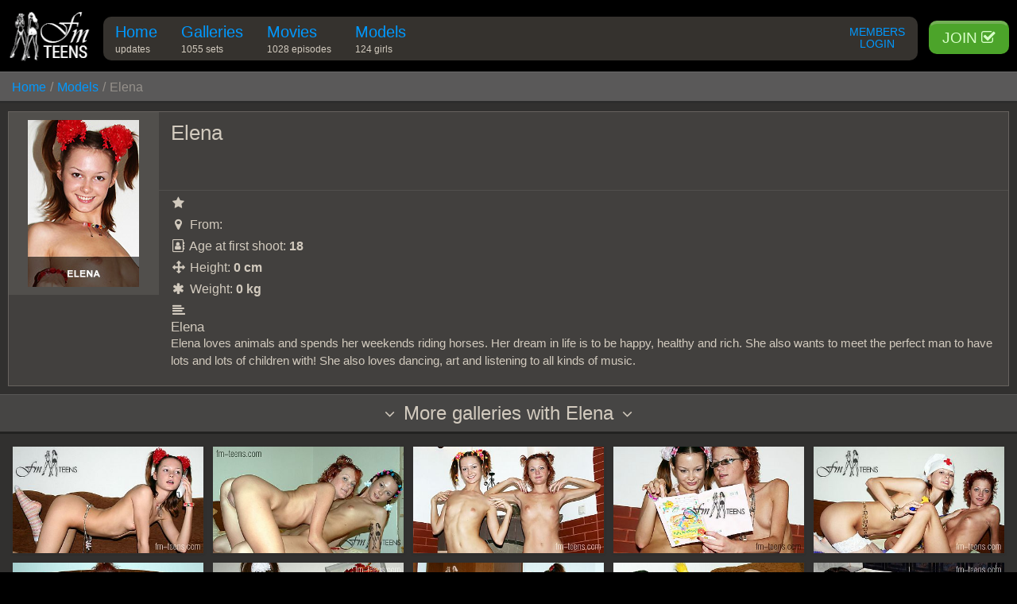

--- FILE ---
content_type: text/html; charset=UTF-8
request_url: https://fm-teens.com/elena-model-15.html
body_size: 2627
content:
<!DOCTYPE html><html lang="en-US"><head><meta charset="UTF-8"><title>Elena's profile - FM-Teens.com</title><meta name="description" content="Erotic photos and videos with sexy Elena."><meta name="keywords" content="teen Elena, nude Elena, erotic nudes,soft porn,blondes,brunettes,redheads,FM-Teens"><meta name="viewport" content="width=device-width,minimum-scale=1"><meta name="RATING" content="RTA-5042-1996-1400-1577-RTA" /><link rel="stylesheet" type="text/css" href="/front/res/reset.css"><link rel="stylesheet" type="text/css" href="/front/res/style.css"><link rel="stylesheet" type="text/css" href="/front/res/fa.min.css">
<!-- Google Tag Manager -->
<script>(function(w,d,s,l,i){w[l]=w[l]||[];w[l].push({'gtm.start':
new Date().getTime(),event:'gtm.js'});var f=d.getElementsByTagName(s)[0],
j=d.createElement(s),dl=l!='dataLayer'?'&l='+l:'';j.async=true;j.src=
'https://www.googletagmanager.com/gtm.js?id='+i+dl;f.parentNode.insertBefore(j,f);
})(window,document,'script','dataLayer','GTM-NQC7DS');</script>
<!-- End Google Tag Manager -->
</head><body>
<!-- Google Tag Manager (noscript) -->
<noscript><iframe src="https://www.googletagmanager.com/ns.html?id=GTM-NQC7DS"
height="0" width="0" style="display:none;visibility:hidden"></iframe></noscript>
<!-- End Google Tag Manager (noscript) -->
<header><div class="inner">
<div class="logo"><a class="home" href="/"><img src="/front/res/fmteens2.png" alt="fmteens" height="70"></a></div><div class="joinlink">
<a href="/join.html" class="headerjoin">Join <i class="fa fa-check-square-o"></i></a><a href="/members/" class="login">Members Login</a></div>
<nav><a href="." class="nav-index">Home <span>updates</span></a><a href="./photos.html" class="nav-photos">Galleries <span>1055 sets</span></a><a href="./videos.html" class="nav-videos">Movies <span>1028 episodes</span></a><a href="./models.html" class="nav-models">Models <span>124 girls</span></a></nav></div></header>
<main role="main"><div class="data"><ol class="breadcrumb"><li><a href="./">Home</a></li><li><a href="./models.html">Models</a></li><li>Elena</li></ol><article class="view view_thumb"><div class="header"><h1>Elena</h1></div><div class="cover"><a href="/join.html"><img src="/pub/model/0015/cover.jpg" alt="Elena"></a></div><div class="info"><ul class="features"><li><i class="fa fa-fw fa-star"></i> <b></b></li><li><i class="fa fa-fw fa-map-marker"></i> From: <b></b></li><li><i class="fa fa-fw fa-address-book-o"></i> Age at first shoot: <b>18</b></li><li><i class="fa fa-fw fa-arrows"></i> Height: <b>0 cm</b></li><li><i class="fa fa-fw fa-asterisk"></i> Weight: <b>0 kg</b></li><li><i class="fa fa-fw fa-align-left"></i> <h3>Elena</h3>

<p>Elena loves animals and spends her weekends riding horses. Her dream in life is to be happy, healthy and rich. She also wants to meet the perfect man to have lots and lots of children with! She also loves dancing, art and listening to all kinds of music.</p></li></ul></div><span class="clear"></span></article><div class="page-title"><h1><i class="fa fa-angle-down"></i>&nbsp;More galleries with Elena&nbsp;<i class="fa fa-angle-down"></i></h1></div><div class="grid"><div class="item"><a href="/elena-fm-07-02-photo-280.html" class="cover"><img src="/pub/content/0280/medium.jpg" alt="fm-07-02"></a></div><div class="item"><a href="/elena-nataliya-fm-07-03-photo-282.html" class="cover"><img src="/pub/content/0282/medium.jpg" alt="fm-07-03"></a></div><div class="item"><a href="/elena-nataliya-fm-07-04-photo-284.html" class="cover"><img src="/pub/content/0284/medium.jpg" alt="fm-07-04"></a></div><div class="item"><a href="/elena-nataliya-fm-07-05-photo-286.html" class="cover"><img src="/pub/content/0286/medium.jpg" alt="fm-07-05"></a></div><div class="item"><a href="/elena-nataliya-fm-07-06-photo-288.html" class="cover"><img src="/pub/content/0288/medium.jpg" alt="fm-07-06"></a></div><div class="item"><a href="/elena-nataliya-fm-07-07-photo-290.html" class="cover"><img src="/pub/content/0290/medium.jpg" alt="fm-07-07"></a></div><div class="item"><a href="/elena-fm-07-08-photo-292.html" class="cover"><img src="/pub/content/0292/medium.jpg" alt="fm-07-08"></a></div><div class="item"><a href="/elena-fm-07-09-photo-294.html" class="cover"><img src="/pub/content/0294/medium.jpg" alt="fm-07-09"></a></div><div class="item"><a href="/elena-fm-07-10-photo-296.html" class="cover"><img src="/pub/content/0296/medium.jpg" alt="fm-07-10"></a></div><div class="item"><a href="/elena-fm-07-11-photo-298.html" class="cover"><img src="/pub/content/0298/medium.jpg" alt="fm-07-11"></a></div><div class="item"><a href="/elena-nastya-fm-07-14-photo-304.html" class="cover"><img src="/pub/content/0304/medium.jpg" alt="fm-07-14"></a></div><div class="item"><a href="/elena-nastya-fm-07-15-photo-306.html" class="cover"><img src="/pub/content/0306/medium.jpg" alt="fm-07-15"></a></div><div class="item"><a href="/elena-nastya-fm-07-16-photo-308.html" class="cover"><img src="/pub/content/0308/medium.jpg" alt="fm-07-16"></a></div><div class="item"><a href="/elena-nastya-fm-07-17-photo-310.html" class="cover"><img src="/pub/content/0310/medium.jpg" alt="fm-07-17"></a></div><div class="item"><a href="/elena-nastya-fm-07-18-photo-312.html" class="cover"><img src="/pub/content/0312/medium.jpg" alt="fm-07-18"></a></div><div class="item"><a href="/elena-nastya-fm-07-19-photo-314.html" class="cover"><img src="/pub/content/0314/medium.jpg" alt="fm-07-19"></a></div><div class="item"><a href="/elena-nastya-fm-07-20-photo-316.html" class="cover"><img src="/pub/content/0316/medium.jpg" alt="fm-07-20"></a></div><div class="item"><a href="/elena-fm-07-12-photo-300.html" class="cover"><img src="/pub/content/0300/medium.jpg" alt="fm-07-12"></a></div><div class="item"><a href="/elena-nastya-fm-07-13-photo-302.html" class="cover"><img src="/pub/content/0302/medium.jpg" alt="fm-07-13"></a></div><span class="clear"></span></div><div class="teaseline"><a href="/photos.html"><i class="fa fa-angle-left"></i>&nbsp;&nbsp;Return to galleries</a><a href="/join.html" class="join">Sign up today&nbsp;<i class="fa fa-check-square-o"></i></a></div><div class="page-title"><h1><i class="fa fa-angle-down"></i>&nbsp;More videos with Elena&nbsp;<i class="fa fa-angle-down"></i></h1></div><div class="grid grid2"><div class="item"><a href="/elena-fm-07-02-video-281.html" class="cover"><img src="/pub/content/0281/medium.jpg" alt="fm-07-02"></a></div><div class="item"><a href="/elena-nataliya-fm-07-04-video-285.html" class="cover"><img src="/pub/content/0285/medium.jpg" alt="fm-07-04"></a></div><div class="item"><a href="/elena-fm-07-09-video-295.html" class="cover"><img src="/pub/content/0295/medium.jpg" alt="fm-07-09"></a></div><div class="item"><a href="/elena-fm-07-10-video-297.html" class="cover"><img src="/pub/content/0297/medium.jpg" alt="fm-07-10"></a></div><div class="item"><a href="/elena-fm-07-12-video-301.html" class="cover"><img src="/pub/content/0301/medium.jpg" alt="fm-07-12"></a></div><div class="item"><a href="/elena-nataliya-fm-07-05-video-287.html" class="cover"><img src="/pub/content/0287/medium.jpg" alt="fm-07-05"></a></div><div class="item"><a href="/elena-nataliya-fm-07-03-video-283.html" class="cover"><img src="/pub/content/0283/medium.jpg" alt="fm-07-03"></a></div><div class="item"><a href="/elena-nataliya-fm-07-06-video-289.html" class="cover"><img src="/pub/content/0289/medium.jpg" alt="fm-07-06"></a></div><div class="item"><a href="/elena-nastya-fm-07-16-video-309.html" class="cover"><img src="/pub/content/0309/medium.jpg" alt="fm-07-16"></a></div><div class="item"><a href="/elena-nastya-fm-07-20-video-317.html" class="cover"><img src="/pub/content/0317/medium.jpg" alt="fm-07-20"></a></div><div class="item"><a href="/elena-nataliya-fm-07-07-video-291.html" class="cover"><img src="/pub/content/0291/medium.jpg" alt="fm-07-07"></a></div><div class="item"><a href="/elena-fm-07-08-video-293.html" class="cover"><img src="/pub/content/0293/medium.jpg" alt="fm-07-08"></a></div><div class="item"><a href="/elena-fm-07-11-video-299.html" class="cover"><img src="/pub/content/0299/medium.jpg" alt="fm-07-11"></a></div><div class="item"><a href="/elena-nastya-fm-07-13-video-303.html" class="cover"><img src="/pub/content/0303/medium.jpg" alt="fm-07-13"></a></div><div class="item"><a href="/elena-nastya-fm-07-14-video-305.html" class="cover"><img src="/pub/content/0305/medium.jpg" alt="fm-07-14"></a></div><div class="item"><a href="/elena-nastya-fm-07-15-video-307.html" class="cover"><img src="/pub/content/0307/medium.jpg" alt="fm-07-15"></a></div><div class="item"><a href="/elena-nastya-fm-07-17-video-311.html" class="cover"><img src="/pub/content/0311/medium.jpg" alt="fm-07-17"></a></div><div class="item"><a href="/elena-nastya-fm-07-18-video-313.html" class="cover"><img src="/pub/content/0313/medium.jpg" alt="fm-07-18"></a></div><div class="item"><a href="/elena-nastya-fm-07-19-video-315.html" class="cover"><img src="/pub/content/0315/medium.jpg" alt="fm-07-19"></a></div><span class="clear"></span></div><div class="teaseline"><a href="/videos.html"><i class="fa fa-angle-left"></i>&nbsp;&nbspReturn to videos</a><a href="/join.html" class="join">Sign up today&nbsp;<i class="fa fa-check-square-o"></i></a></div></div>
</main>
<footer>
<div class="data width-mid1"><br>

<div class="row">
<div class="col col4">
<strong>Pages</strong>
<a href="." class="nav-index">FM-Teens</a><br><a href="./photos.html" class="nav-photos">Photo galleries</a><br><a href="./videos.html" class="nav-videos">Video streams</a><br><a href="./models.html" class="nav-models">Models catalog</a><br></div>
<div class="col col4">
<a href="http://www.truebeautycash.com/" target="_blank">Webmasters</a><br>
&copy; FM-Teens.com, All rights reserved<br>
<img src="/front/res/rta.gif" alt="rta">
<img src="/front/res/asacp.gif" alt="asacp">
</div>
<!--div class="col col4">
<strong>Subscribe for news</strong>
<form action="" method="POST">
<input type="text" name="email" placeholder="email@gmail.com" />
<input type="submit" value="Subscribe" />
</form>
</div-->
<div class="col col4">
<strong>Account Support</strong>
<a href="/members/">Members login</a><br><a href="mailto:support@fm-teens.com" title="Customer Support">Customer Support</a><br><a href="https://support.ccbill.com/">CCBill.com support</a><br><a href="https://epoch.com">Epoch.com support</a><br><a href="/terms.html">Terms &amp; Conditions</a><br><a href="/privacy.html">Privacy</a><br></div>
<span class="clear"></span>
</div>
<a href="/2257.html">18 U.S.C. 2257 Exemption Statement</a><br>
All materials &copy; 2018 FM-Teens.com. All models photographed were at least 18 years old.
</div>

<script type="text/javascript" src="/front/res/script.js"></script></footer>

</body></html>

--- FILE ---
content_type: text/css
request_url: https://fm-teens.com/front/res/style.css
body_size: 7603
content:
html,body,div,span,applet,object,iframe,h1,h2,h3,h4,h5,h6,p,blockquote,pre,a,abbr,acronym,address,big,cite,code,del,dfn,em,font,ins,kbd,q,s,samp,small,strike,strong,sub,sup,tt,var,dl,dt,dd,ol,ul,li,fieldset,form,label,legend,table,caption,tbody,tfoot,thead,tr,th,td{border:0;font-family:inherit;font-size:100%;font-style:inherit;font-weight:inherit;margin:0;outline:0;padding:0;font-size:15px;line-height:22px;vertical-align:top}html{font-family:Verdana;height:100%;-webkit-box-sizing:border-box;-moz-box-sizing:border-box;box-sizing:border-box;font-size:100%;overflow-y:scroll;-webkit-text-size-adjust:100%;-ms-text-size-adjust:100%}*,*:before,*:after{-webkit-box-sizing:inherit;-moz-box-sizing:inherit;box-sizing:inherit}body{background:#fff;min-height:100%}article,aside,details,figcaption,figure,footer,header,main,nav,section{display:block}ol,ul{list-style:none}table{border-spacing:0}caption,th,td{font-weight:normal;text-align:left}blockquote,q{-webkit-hyphens:none;-moz-hyphens:none;-ms-hyphens:none;hyphens:none;quotes:none}blockquote:before,q:before{content:""}blockquote:after,q:after{content:""}a:hover,a:active{outline:0}a img{border:0}img{vertical-align:top}.clear{display:block;clear:both}::selection{background:#4c4743;color:#fff}::-moz-selection{background:#4c4743;color:#fff}a,a *{color:#09f}a:hover,a:hover *{cursor:pointer;color:#fff}body{min-width:360px;font-family:Arial,Helvetica,sans-serif;text-align:left}h1{display:inline-block;padding:5px 15px}h1,h1 a{font-size:24px;line-height:40px}h1 .fa,h1 a .fa{font-size:.85em;margin:10px 4px 4px}h2{font-size:26px;line-height:30px}h3{font-size:17px;line-height:19px}.block{display:block;margin:10px 0px 10px 0px}[onclick]{cursor:pointer}.video{position:relative}.video video{cursor:pointer}.video #video-play-button{display:none;cursor:pointer;min-width:50px;min-height:50px;position:absolute;top:55px;bottom:55px;left:0;right:0;opacity:0;transition:opacity 1s ease-out}.video #video-play-button.on{opacity:1;display:block;background:url("play.png") no-repeat center center}@media screen and (max-width: 640px){.video #video-play-button.on{background-size:54px}}video::-webkit-media-controls-start-playback-button{display:none !important}.overlayer{position:fixed;top:0;left:0;bottom:0;right:0;background-color:rgba(0,0,0,0.75);text-align:center}.overlayer video{margin:2.5%;max-width:90%;max-height:90%}body,html{color:#D2CABE;background:#000}header{margin:auto;width:100%;z-index:999;text-align:center}header .inner{position:relative;max-width:1280px;margin:auto;padding:1px 0 0;min-height:90px}header h1{font-size:20px;line-height:30px;padding-left:20px;background-color:transparent;border:0}@media screen and (max-width: 640px){header h1{display:block;font-size:32px;line-height:60px;text-align:center;left:0;right:0}}header nav,header .htitle{display:block;margin:20px 125px 0 130px;background-color:#35322E;box-shadow:0 0 4px rgba(51,51,51,0.1);border-radius:10px;text-align:left}header nav a,header .htitle a{font-size:20px;height:55px;font-weight:400;display:inline-block;padding:8px 15px;text-align:left;white-space:nowrap;text-decoration:none}header nav a.on,header nav a.on:hover,header .htitle a.on,header .htitle a.on:hover{color:#000;font-weight:700;background:#fff}header nav a.on span,header nav a.on:hover span,header .htitle a.on span,header .htitle a.on:hover span{color:#000}header nav a:first-child,header .htitle a:first-child{padding-left:15px;border-top-left-radius:14px;border-bottom-left-radius:14px}header nav a:hover,header .htitle a:hover{background:rgba(255,255,255,0.25)}header nav a:hover i.fa,header .htitle a:hover i.fa{color:#fff;border-color:#fff}header nav a span,header .htitle a span{padding-bottom:10px;font-size:12px;display:block;color:#D2CABE}header nav a i.fa,header .htitle a i.fa{width:20px;height:20px;float:left;font-size:11px;line-height:19px;padding-left:6px;margin:5px 5px 0 0;background-color:#fff;border:1px solid rgba(0,153,255,0.5);box-shadow:0 0 4px rgba(51,51,51,0.1);border-radius:50%}@media screen and (max-width: 780px){header nav,header .htitle{margin:80px 0 0;border-radius:0}header nav a,header .htitle a{text-align:center;width:25%;font-size:16px;line-height:22px}header nav a:first-child,header .htitle a:first-child{border-radius:0}header nav a:nth-child(2),header .htitle a:nth-child(2){border-radius:0}}header .joinlink{float:right;margin:25px 0 0}header .joinlink a{float:right;text-decoration:none;text-transform:uppercase}header .joinlink .headerjoin{position:relative;font-size:19px;line-height:34px;margin:0 10px 0 25px;border-radius:10px;padding:1px 15px 1px;color:#D7FFC7;background-color:#4CA42A;border:2px solid #4CA42A;border-top:4px solid rgba(210,202,190,0.3)}header .joinlink .headerjoin i{color:#D7FFC7}header .joinlink .headerjoin:hover{color:#fff;border-color:#26ABFF;border-top:4px solid rgba(210,202,190,0.3);background-color:#26ABFF}header .joinlink .headerjoin:hover i{color:#fff}header .joinlink .login{width:80px;font-size:14px;line-height:15px;margin-top:7px}header .joinlink .membersbutton{font-size:15px;line-height:34px;color:#4CA42A;border:2px solid #4CA42A;padding:8px 5px;border-radius:5px}.bird{width:25px;height:25px;float:left;margin-top:7px;background:#fff url("bird.png") no-repeat center center;background-size:20px;border-radius:50%}.logo{position:absolute;margin:5px 0 5px;width:130px;top:5px;left:10px;text-align:left}.logo a{text-decoration:none}.logo span{font-size:16px;letter-spacing:-0.01em;position:absolute;top:0;left:0;color:rgba(0,81,161,0.85);font-weight:700;position:absolute;background-color:rgba(51,51,51,0.05);border-radius:15px;padding:4px 10px}.logo strong{color:#D2CABE;font-size:30px;line-height:38px;display:inline-block;text-align:center;letter-spacing:-0.03em;font-weight:700}.logo p{color:#D2CABE;font-size:13px;line-height:15px;display:block;margin:0 4px}.present{display:flex;flex-wrap:nowrap;background:rgba(255,255,255,0.1);border-bottom:1px solid rgba(255,255,255,0.3)}.present .wow{width:100%}.present .wow img{width:100%}.present .text{flex:1 550px}.present .text h1{display:block;font-size:22px;padding:0 15px;text-align:left;background:#000;border-top:1px solid #fff;border-bottom:1px solid #fff}.present .text .in{height:100%;padding:15px}.present .text .in p{font-size:20px;line-height:26px;display:block}.present .text .in p span{display:block;font-size:16px;line-height:20px;margin:10px 0;color:rgba(210,202,190,0.75)}.present .text .in .model{margin-top:10px}.present .text .in ul li{display:block;font-size:16px;line-height:22px;padding:5px 0}.present .text .in ul li a{font-size:17px;line-height:22px}@media screen and (max-width: 970px){.present{flex-wrap:wrap}.present .text{width:100%;position:static}.present h1{text-align:left}}.teaseline{width:100%;padding:5px 15px;text-align:center}.teaseline a{display:inline-block;width:400px;font-size:18px;line-height:24px;padding:8px 15px;text-align:center;color:#BBE5FF;background-color:#1490DE;border:2px solid #1490DE;border-top:4px solid rgba(210,202,190,0.3);border-radius:4px;text-decoration:none;text-transform:uppercase;margin:0 10px 10px}.teaseline a i{color:#BBE5FF}.teaseline a:hover{color:#fff;border-color:#26ABFF;border-top:4px solid rgba(210,202,190,0.3);background-color:#26ABFF}@media screen and (max-width: 780px){.teaseline a{width:100%;margin:0 0 10px}}.teaseline .join{color:#D7FFC7;background-color:#4A912E;border:2px solid #4A912E;border-top:4px solid rgba(210,202,190,0.3)}.teaseline .join i{color:#D7FFC7}.teaseline .join:hover{color:#fff;border-color:#4CA42A;border-top:4px solid rgba(210,202,190,0.3);background-color:#4CA42A}.teaseline .join:hover i{color:#fff;background-color:#4CA42A}.cover-left{display:flex;flex-wrap:nowrap}@media screen and (max-width: 640px){.cover-left{flex-wrap:wrap}}article.view{margin:10px;position:relative;border:1px solid rgba(210,202,190,0.25);background:rgba(210,202,190,0.1)}article.view .fav{display:inline-block;float:none;text-decoration:none;text-align:center;padding:6px;background:rgba(210,202,190,0.1);margin:5px 0 0 5px}article.view .fav i{display:block;font-size:1.6em;color:#000;cursor:pointer}article.view .fav i.on{color:#fc0}article.view .cover{position:relative;float:left;width:60%}article.view .cover a,article.view .cover video{display:inline-block;width:100%;background:rgba(210,202,190,0.1);border:10px solid transparent;text-align:center}article.view .cover a img,article.view .cover video img{max-width:100%}article.view .header{position1:absolute;top:0;right:0;width:40%;float:right}article.view .header h1{font-size:26px;line-height:30px;margin:6px 0}article.view .header h1 a{font-size:inherit;line-height:inherit}article.view .header h1 i{font-size:.7em;line-height:inherit}article.view .header .rate{float:right}article.view .header .favrank{position:absolute;top:0;right:0}article.view .info{position:relative;float:right;width:40%}article.view .info ul{margin:0 0 20px 0}article.view .info ul li{display:block;padding:5px 20px 0 15px;font-size:16px;line-height:22px}article.view .info ul li a{font-size:17px;line-height:22px}article.view .info ul li:first-child{border-top:1px solid rgba(210,202,190,0.1)}article.view .info ul li.tags{margin-top:8px;border-top:1px solid rgba(210,202,190,0.1)}article.view .info .rate{margin:10px}@media screen and (max-width: 780px){article.view .info{padding:0}article.view .info img{position:static;width:100%;height:auto}article.view .info h1{font-size:22px;line-height:26px}}article.view .text{width:100%;padding-left:10px}article.view .model{flex:0 0 140px;text-align:center;margin-left:10px;font-size:12px;line-height:15px}article.view .model a{text-decoration:none;font-size:12px;line-height:15px}article.view .model a img{display:block;border:10px solid rgba(210,202,190,0.1);margin-bottom:5px}article.view .model a strong{display:block;font-size:19px;line-height:22px;font-weight:700}article.view .model a:hover img{border:10px solid rgba(210,202,190,0.12)}article.view .join{position:absolute;bottom:0;width:auto}@media screen and (max-width: 640px){article.view .header{position:static;float:none}article.view .fav{padding:8px}article.view .fav i{font-size:1.25em}article.view .cover,article.view .info{float:none;width:100%}article.view .cover h1,article.view .info h1{margin-left:40px}}article.view_thumb .cover{width:15%}article.view_thumb .header,article.view_thumb .info{width:85%}article.view_thumb .info{margin-top:46px}@media screen and (max-width: 970px){article.view_thumb .cover{width:25%}article.view_thumb .header,article.view_thumb .info{width:75%}}@media screen and (max-width: 640px){article.view_thumb .cover{width:30%}article.view_thumb .header,article.view_thumb .info{width:70%}}@media screen and (max-width: 480px){article.view_thumb .header,article.view_thumb .cover{width:100%}article.view_thumb .cover{margin-top:10px}}article.view_cover .cover{width:100%}article.view_cover .header{position:static;width:100%}article.view_cover .info{width:100%;padding-top:0}.thumbs{text-align:center;display:inline-block;padding:5px}.thumbs .thumb{display:inline-block;width:12.5%;padding:5px}.thumbs .thumb img{width:100%;border:1px solid rgba(210,202,190,0.75)}@media screen and (max-width: 780px){.thumbs{width:100%}.thumbs .thumb{width:25%}}@media screen and (max-width: 480px){.thumbs .thumb{width:50%}}article.video{position:relative;display:block}article.video .cover{width:100%}article.video .cover video{width:100%;background-color:rgba(0,0,0,0.5);box-shadow:0 2px 4px rgba(0,0,0,0.1);border-bottom-left-radius:10px;border-bottom-right-radius:10px}article.video .text{position:relative;padding:20px;background-color:rgba(255,255,255,0.5);text-shadow:0 1px 2px rgba(255,255,255,0.8);border-top-left-radius:10px;border-top-right-radius:10px;border-left:1px solid rgba(255,255,255,0.25);border-bottom:1px solid rgba(255,255,255,0.25)}article.video .text .rate,article.video .text .link{position:absolute;top:15px;right:5px}article.video .text .link{top:65px;right:25px;display:block;text-align:center;font-size:22px;line-height:32px;font-weight:700}@media screen and (max-width: 480px){article.video .text{padding:10px}article.video .text h1{font-size:22px;line-height:28px}article.video .text .features li,article.video .text .features a{font-size:15px;line-height:20px}article.video .text .rate{top:10px;right:0;font-size:19px}article.video .text .link{display:none}}article.video-img{display:block;background-color:rgba(255,255,255,0.75);box-shadow:0 2px 4px rgba(0,0,0,0.1)}article.video-img h1{margin-bottom:15px}article.video-img .features li{font-size:20px;line-height:32px}article.video-img .features li a{font-size:20px;line-height:32px}article.video-img .cover{display:inline-block;width:50%}@media screen and (max-width: 780px){article.video-img .cover{display:block;width:95%}}article.video-img .cover img{width:95%;margin:5% 0 5% 5%}article.video-img .details{display:inline-block;width:50%}@media screen and (max-width: 780px){article.video-img .details{display:block;width:100%}}article.video-img .details .inner{margin:5%}article.video-img .models{text-align:left}article.video-img .models h2{margin-bottom:15px;text-align:center}article.video-img .models .model{display:block;font-size:20px;line-height:32px;clear:both;border-top:1px solid rgba(0,0,0,0.2)}article.video-img .models .model i{display:inline}article.video-img .models .model strong{display:block;font-size:20px;line-height:32px;font-weight:700;padding:15px 0}article.video-img .models .model .img{float:left;width:150px;margin:20px 20px 20px 0}article.video-img .models .model img{float:left;width:100%;display:block}.join{width:100%;display:inline-block;color:#D7FFC7;background-color:#4A912E;border:2px solid #4A912E;border-top:4px solid rgba(210,202,190,0.3);border-radius:4px;font-size:24px;line-height:30px;padding:5px 15px;margin-top:5px;text-align:center;text-decoration:none}.join i{color:#D7FFC7}.join:hover{color:#fff;border-color:#4CA42A;border-top:4px solid rgba(210,202,190,0.3);background-color:#4CA42A}.join:hover i{color:#fff;background-color:#4CA42A}.tiny{font-size:12px;line-height:14px}.accent_color,.default_color{color:#fff}.gray,.color_gray{color:rgba(0,0,0,0.3)}.red,.color_error{color:#DB5050}.green,.color_ok{color:#4C7DC7}.blue,.color_warning{color:#EBA63A}.fl{float:left}.fr{float:right}.row{clear:both;display:block;clear:both;width:100%}.col{float:left;position:relative;min-height:1px;padding:0 10px}.col1{width:8.332%}.col2{width:16.664%}.col3{width:25%}.col4{width:33.32%}.col5{width:41.66%}.col6{width:50%}.col7{width:58.332%}.col8{width:66.664%}.col9{width:75%}.col10{width:83.332%}.col11{width:91.66%}.col12{width:100%}.center{text-align:center;margin:auto}@media screen and (max-width: 640px){.col4{width:100%}}main{margin:auto}.page-title{position:relative;text-align:center;padding:3px 0;background:rgba(255,255,255,0.1);border-top:1px solid rgba(255,255,255,0.1);border-bottom:3px solid rgba(0,0,0,0.5)}.page-title h1,.page-title h2{text-align:center;display:inline-block;font-size:24px;font-weight:400;padding:0 15px;margin:auto}.under-title{text-align:left;padding:10px 20px;font-size:20px;line-height:32px;color:#D2CABE}.under-title a{padding:10px 0;font-size:20px;line-height:32px}.data{max-width:1280px;margin:auto;padding-bottom:20px;background-color:#31302F}.data .summary{position:relative;width:100%;margin-bottom:30px;min-height:310px;transition:margin-top ease-in-out .5s;text-align:left;padding:20px 20px 20px 200px;background-color:rgba(255,255,255,0.75);box-shadow:0 2px 4px rgba(0,0,0,0.1);border-radius:10px}.data .summary>div{width:auto}.data .summary img{position:absolute;top:20px;left:20px;box-shadow:0 2px 4px rgba(0,0,0,0.4);border-color:#000;border:1px solid transparent}.data .summary .cover{width:180px;margin:0 15px 0 0}.data .summary .cover img{width:180px}.data .summary .features li{padding:5px 0;border-bottom:1px dotted rgba(0,0,0,0.2)}.data .summary .models{width:230px;text-align:center}.data .summary .models img{display:block;width:230px;margin:0 auto 5px}.data .summary .models a{display:inline-block;font-size:20px;text-decoration:none}.data .summary .rate{position:absolute;top:20px;right:10px}.data .summary .params{padding:0 15px}.data .summary .movie-cover{margin-bottom:20px}.data .summary .movie-cover img{width:100%}@media screen and (max-width: 970px){.data aside{width:200px}.data .content{margin-left:210px}}@media screen and (max-width: 780px){.data aside{width:50%;position:static;margin:0 auto 20px}.data aside.fixed{position:static;top:0;margin-top:0}.data .content{margin-left:0}.data .summary{padding:20px}.data .summary img{position:static;float:left;margin:10px 10px 0 0}}@media screen and (max-width: 480px){.data aside{width:90%}.data .summary .patams{padding:0}.data .summary p{clear:both;display:block;padding-top:10px}}.rate{display:inline-block;position:relative;float:none;text-decoration:none;text-align:left;padding:6px 8px 0;margin:5px;min-height:36px;background:rgba(210,202,190,0.1)}.rate span{display:inline-block;font-size:12px;line-height:14px;padding:0 0 0 10px;color:#D2CABE}.rate .stars{padding:0;font-size:16px;padding:0 2px;border-radius:15px}.rate .stars i{cursor:pointer;font-size:22px;width:24px;margin:0;color:#09f}.rate .stars i.hl{color:rgba(0,153,255,0.2)}.rate .mpoint{position:absolute;bottom:0;left:0;width:0;height:0;text-align:center;border-left:8px solid transparent;border-right:8px solid transparent;border-bottom:8px solid #fc0}.rate .mpoint.pos,.rate .mpoint.pos0{display:none}.rate .mpoint.pos1{left:12px}.rate .mpoint.pos2{left:36px}.rate .mpoint.pos3{left:60px}.rate .mpoint.pos4{left:84px}.rate .mpoint.pos5{left:108px}.grid{padding:10px;text-align:left}.grid div{width:20%;display:inline-block;text-align:center;padding:5px}@media screen and (max-width: 780px){.grid div{width:25%}}@media screen and (max-width: 640px){.grid div{width:33%}}@media screen and (max-width: 480px){.grid div{width:50%}}.grid div img{width:100%;height:auto}.grid .coverbig{float:left;width:40%;height:95%;padding:10px 10px 0 10px}@media screen and (max-width: 780px){.grid .coverbig{width:50%}}@media screen and (max-width: 640px){.grid .coverbig{width:66%}}@media screen and (max-width: 480px){.grid .coverbig{width:100%}}.grid .coverbig img{object-fit:cover}.grid .item{text-align:center}.grid .item a.cover{display:block;position:relative;text-decoration:none;border:1px solid transparent;-webkit-box-shadow:inset 0 1px 1px #000;box-shadow:0 1px 3px rgba(0,0,0,0.1);-webkit-transition:margin ease-in-out .2s,border ease-in-out .2s,-webkit-box-shadow ease-in-out .2s;-o-transition:margin ease-in-out .2s,border ease-in-out .2s,box-shadow ease-in-out .2s;transition:margin ease-in-out .2s,border ease-in-out .2s,box-shadow ease-in-out .2s}.grid .item a.cover:hover{border-color:#fff;box-shadow:0 5px 15px rgba(0,0,0,0.4)}.grid .item a.cover:hover .title{background-color:rgba(255,255,255,0.75)}.grid .item a.cover:hover .fa{display:block}.grid .item .fa{display:none;position:absolute;color:#fff;box-shadow:0 0 10px #fff;top:30%;width:50px;height:50px;border-radius:50%;margin:0 auto;left:0px;right:0px;z-index:100;line-height:50px}.grid .item span{display:block}.grid .item .under{display:block;width:100%;background-color:transparent;transition:background-color ease-in-out .3s,box-shadow ease-in-out .3s;font-size:17px;line-height:20px;margin:1px;padding:3px 0 5px;box-shadow:0 1px 5px transparent;border-bottom-left-radius:5px;border-bottom-right-radius:5px;background-color:rgba(255,255,255,0.1);box-shadow:0 2px 10px #000;text-decoration:none}.grid .item .under:hover{background-color:rgba(255,255,255,0.2);box-shadow:0 2px 10px rgba(0,0,0,0.1)}.grid .item .under a{display:inline}.grid .item .over{display:block;position:relative;width:100%;bottom:0;vertical-align:top;font-size:17px;line-height:20px;padding:5px 0;color:#fff;background-color:rgba(0,0,0,0.3);text-shadow:0px 1px rgba(0,0,0,0.5);display:block;transition:background-color ease-in-out .3s,padding ease-in-out .3s}.grid .last a{font-size:22px;line-height:32px;text-decoration:none}.grid .last span{white-space:nowrap;font-size:22px;line-height:32px}.grid .last i.fa{display:block;position:static;color:#D2CABE;font-size:40px;line-height:60px;box-shadow:none}.grid-images{text-align:center}.grid-images a{display:inline-block;padding:1px}.grid-images a img{width:150px;height:auto}.grid1 div{width:100%}.grid2 div{width:50%}@media screen and (max-width: 780px){.grid2 div{width:100%}}.grid3 div{width:33.33%}.grid3 div.x2{float:left;width:66.66%}.grid3 .row1st{width:100%;text-align:left;font-size:19px;line-height:26px;height:37px;white-space:nowrap;overflow:hidden}@media screen and (max-width: 970px){.grid3 div{width:50%}.grid3 div.x2{width:100%}.grid3 .row1st{height:auto;font-size:16px;line-height:22px;white-space:normal}}@media screen and (max-width: 640px){.grid3 div{width:100%}}.grid4 div{width:25%}@media screen and (max-width: 970px){.grid4 div{width:33%}}@media screen and (max-width: 640px){.grid4 div{width:50%}}.grid5 div{width:20%}@media screen and (max-width: 780px){.grid5 div{width:25%}}@media screen and (max-width: 640px){.grid5 div{width:33%}}@media screen and (max-width: 480px){.grid5 div{width:50%}}.grid6 div{width:16.66%}@media screen and (max-width: 970px){.grid6 div{width:25%}}@media screen and (max-width: 640px){.grid6 div{width:33%}}@media screen and (max-width: 480px){.grid6 div{width:50%}}.grid7 div{width:14.2857%}@media screen and (max-width: 780px){.grid7 div{width:16.66%}}@media screen and (max-width: 640px){.grid7 div{width:20%}}@media screen and (max-width: 480px){.grid7 div{width:30.33%}}.grid-sm div{width:12.5%}@media screen and (max-width: 970px){.grid-sm div{width:14.2%}}@media screen and (max-width: 780px){.grid-sm div{width:20%}}@media screen and (max-width: 640px){.grid-sm div{width:25%}}@media screen and (max-width: 480px){.grid-sm div{width:33%}}.preview-gallery{background-color:rgba(0,0,0,0.12)}.preview-gallery .data div{display:inline-block}.preview-gallery .cover{float:left;width:200px}.preview-gallery .cover img{width:200px;height:auto}.preview-gallery .desc{width:auto}.preview-gallery .more{float:right;width:200px}.preview-gallery .gallery{clear:both;width:100%;z-index:10;white-space:nowrap}.preview-gallery .gallery img{width:100px;display:inline-block;margin:1px}.pagetitle{position:absolute;top:0;left:200px;right:0;padding:10px;overflow:hidden;border-bottom:1px solid rgba(49,48,47,0.25)}.close{position:fixed;cursor:pointer;font-size:12px;line-height:14px;padding:5px 8px;border-bottom-left-radius:4px}.close:hover{background-color:rgba(0,0,0,0.1);color:#fff}footer{display:block;margin:auto;text-align:center;padding:0;background:#453C34}footer strong{display:block;font-size:17px;font-weight:700}footer .data{background:#2F2D2A}footer .logo{display:block;position:static;width:100%}footer .logo span{top:8px;left:5px}footer .nav{padding:10px 0 10px;border-radius:20px;margin:0 15px 15px;background-color:#efefef;border:1px solid rgba(0,153,255,0.5);box-shadow:0 0 4px rgba(51,51,51,0.1)}footer .nav a{font-size:17px;line-height:22px;padding:0 10px;white-space:nowrap}@media screen and (max-width: 640px){footer .nav{position:absolute;display:block;margin-top:-72px;left:0;right:0}}footer .col{padding:0 0 15px}@media screen and (max-width: 970px){footer .col{padding:10px 20px;border-top:1px dotted rgba(210,202,190,0.5)}}.width-mid{max-width:700px;margin:auto;padding:0 10px}.data-joinform{display:flex;align-items:stretch;align-items:top}.data-joinform .panel1{flex:0 0 330px;margin:15px 0;padding:10px;background:rgba(255,255,255,0.1)}.data-joinform .panel1 img{width:100%}.data-joinform .panel1 img.big{width:100%}.data-joinform .panel2{flex:0 1 330px;margin:15px 0;padding:10px;background:rgba(255,255,255,0.1)}.data-joinform .panel2 img{width:100%}.data-joinform .joinform{flex:1 0 360px;padding:10px;background:rgba(255,255,255,0.2);border-radius:4px;box-shadow:0 5px 15px rgba(0,0,0,0.5)}.data-joinform .joinform h3{width:100%;font-size:17px;line-height:22px;margin:10px 0;padding:0 10px}.data-joinform .joinform .features{display:block}.data-joinform .joinform .features li{text-align:center;font-size:16px;line-height:28px}.data-joinform .joinform .step{width:100%;display:inline-block;clear:both;border-bottom:2px solid rgba(49,48,47,0.15);padding:20px 0}.data-joinform .joinform .paytabs div{width:33.3%;display:inline-block;text-align:center}.data-joinform .joinform .switch_paymethod{display:block;margin:10px;padding:20px 15px 15px;border:solid 3px rgba(210,202,190,0.15);font-size:.8em;text-align:center;text-decoration:none;font-size:17px;line-height:20px;border-radius:6px}.data-joinform .joinform .switch_paymethod i{display:block;margin-bottom:5px}@media screen and (max-width: 480px){.data-joinform .joinform .switch_paymethod i{font-size:3em}}.data-joinform .joinform .switch_paymethod.on{border-color:rgba(255,255,255,0.5);color:#D2CABE;background-color:#000}.data-joinform .joinform .switch_paymethod.on i{color:#fff}.data-joinform .joinform label{display:block;width:100%;color:#D2CABE;padding:5px 0}.data-joinform .joinform input{display:block;width:100%;height:46px;border:1px solid #d1d1d1;border-width:2px;border-radius:6px;background-color:#fff;background-image:none;padding:10px 16px;font-size:18px;line-height:28px;color:#555;-webkit-box-shadow:inset 0 1px 1px rgba(0,0,0,0.075);box-shadow:inset 0 1px 1px rgba(0,0,0,0.075);-webkit-transition:border-color ease-in-out .15s,-webkit-box-shadow ease-in-out .15s;-o-transition:border-color ease-in-out .15s,box-shadow ease-in-out .15s;transition:border-color ease-in-out .15s,box-shadow ease-in-out .15s}.data-joinform .joinform input:focus{border-color:#00a1ff;box-shadow:0 2px 7px rgba(0,0,0,0.25)}.data-joinform .joinform .benefits li{font-size:17px;line-height:32px}.data-joinform .joinform .prices{display:none}.data-joinform .joinform .prices.on{display:block}@media screen and (max-width: 1160px){.data-joinform{flex-wrap:wrap}.data-joinform .panel2{width:100%;flex:1 1 auto;margin:0}.data-joinform .panel2 img{width:33.33%}.data-joinform .panel2 img:nth-child(1),.data-joinform .panel2 img:nth-child(2){width:50%}.data-joinform .joinform{width:100%;float:none}}@media screen and (max-width: 780px){.data-joinform .panel1,.data-joinform .panel2{width:100%;flex:1 1 auto;margin:0}.data-joinform .panel1{width:100%;text-align:center}.data-joinform .panel1 img{width:33.33%}.data-joinform .panel1 img:nth-child(1),.data-joinform .panel1 img:nth-child(2){width:50%}}.data-joinform .joinstats{text-align:center}.data-joinform .joinstats h2{font-size:26px;margin:10px 0;color:#377E08}.data-joinform .joinstats p{font-size:17px;color:#377E08;margin:0 10px;padding:20px;border-radius:4px;background-color:rgba(210,202,190,0.1);border:1px solid rgba(210,202,190,0.3)}.data-joinform label.pay-option{cursor:pointer;margin:5px 0;padding:10px 20px;border:2px solid transparent;background-color:rgba(210,202,190,0.1);border-radius:6px}.data-joinform label.pay-option span{vertical-align:top}.data-joinform label.pay-option .point{float:left;margin:6px 7px 0 0;width:20px;height:20px;border-radius:50%;background-color:#ccc}.data-joinform label.pay-option .point i{float:left;width:16px;height:16px;margin:2px;border-radius:50%;border:2px solid #fff}.data-joinform label.pay-option.on{border:2px solid rgba(255,255,255,0.5);color:#D2CABE;background:#000}.data-joinform label.pay-option.on .point{background-color:#09f}.data-joinform label.pay-option input[type=radio]{display:none}.data-joinform label.pay-option input[type=radio]+label{box-shadow:0 2px 7px rgba(210,202,190,0.25)}.data-joinform label.pay-option h4{font-size:22px;line-height:32px}.data-joinform label.pay-option h4 b{color:#50B942}.data-joinform label.pay-option span{white-space:nowrap}@media screen and (max-width: 640px){.data-joinform label.pay-option h4{font-size:19px}.data-joinform label.pay-option span{font-size:16px}}.data-joinform label.pay-option .price{float:right}.data-joinform label.pay-option .price .price_symbol{font-size:19px;line-height:38px;vertical-align:top}.data-joinform label.pay-option .price .price_units{font-size:45px;line-height:55px}.data-joinform label.pay-option .price .price_cents{position:absolute;font-size:19px;line-height:38px}.data-joinform label.pay-option .price .price_term{margin-top:33px;font-size:12px;line-height:17px;display:inline-block}.data-joinform label.pay-option s{position:absolute;color:#c00;background:#fff;margin-top:-20px;border-top-left-radius:3px;border-top-right-radius:3px;padding:1px 12px;box-shadow:0 -2px 2px rgba(0,0,0,0.15)}button,.button,input.button{width:100%;height:auto;display:block;cursor:pointer;color:#fff;background-color:#09f;border:1px solid #09f;border-radius:30px;font-weight:600;text-transform:none;margin:20px auto;padding:10px;font-size:22px;line-height:35px;text-align:center;vertical-align:middle;text-decoration:none;-webkit-box-shadow:inset 0 1px 1px rgba(0,0,0,0.075);box-shadow:0 2px 7px rgba(0,0,0,0.075);-webkit-transition:color ease-in-out .2s,border-color ease-in-out .2s,-webkit-box-shadow ease-in-out .5s;-o-transition:color ease-in-out .2s,border-color ease-in-out .2s,box-shadow ease-in-out .5s;transition:color ease-in-out .2s,border-color ease-in-out .2s,box-shadow ease-in-out .5s}button:hover,.button:hover,input.button:hover{color:#fff;box-shadow:0 3px 10px rgba(0,0,0,0.35);border-color:#fff}button i,.button i,input.button i{color:#fff}.button2{font-size:19px;line-height:24px}.button_green,input.button_green{background-color:#5DA329;border-color:#4C8D1C}.button_white,input.button_white{color:#D2CABE;background-color:#fff;border-color:#fff;border-color:rgba(210,202,190,0.35)}.button_white:hover,input.button_white:hover{color:#fff;border-color:#fff}.biglink{display:block;margin:auto;padding:10px;font-size:22px;line-height:35px;text-align:center}.breadcrumb{padding:7px 15px 5px;background:rgba(255,255,255,0.2);border-top:1px solid rgba(255,255,255,0.1);border-bottom:3px solid rgba(0,0,0,0.5);color:rgba(210,202,190,0.5)}.breadcrumb li{display:inline-block;font-size:16px;line-height:24px}.breadcrumb li::before{content:"/";display:inline-block;padding:0 5px;color:rgba(210,202,190,0.5)}.breadcrumb li:first-child::before{display:none}.breadcrumb li a{font-size:16px;line-height:24px;text-decoration:none}.breadcrumb li a:hover{text-decoration:underline}.pagination_mini{position:absolute;top:0;right:0;padding:7px 15px 0}.pagination_mini b{font-size:16px;line-height:24px;display:inline-block;min-width:24px;height:24px;padding:0 5px;margin:5px 2px;background:rgba(0,153,255,0.85);border-radius:8px;text-align:center;font-style:normal;font-weight:600;color:#fff}.pagination_mini a{font-size:16px;line-height:35px;text-decoration:none}@media screen and (max-width: 640px){.pagination_mini{display:none}}.pagination{display:block;margin:15px auto;text-align:center;line-height:30px}.pagination strong{display:inline-block;padding-right:5px;font-size:22px;line-height:36px}.pagination ul{display:inline-block}.pagination ul li{display:inline-block;font-size:22px;line-height:36px}.pagination a,.pagination span{display:inline-block;margin:3px;padding:3px 10px;border-radius:5px;background-color:rgba(0,0,0,0.75);border:1px solid #09f;box-shadow:0 4px 5px rgba(0,0,0,0.05)}.pagination span{font-weight:600;background-color:#000;border-color:#fff;color:#fff}.pagination a{text-decoration:none}.pagination a:hover{border:1px solid #fff}.eroslider{width:100%;height:90vh;height:calc(100vw / (4 / 3));max-height:90vh;background:rgba(0,0,0,0.75);overflow:hidden;position:relative}.eroslider div{position:absolute;top:0;left:0;display:inline-block;width:inherit;height:inherit;max-height:inherit;background-repeat:no-repeat;background-size:cover;background-position:center center;z-index:1;opacity:0;transition:opacity 1s ease-out}.eroslider div.on{opacity:1}.eroslider .bullets{position:absolute;top:auto;bottom:20px;text-align:center;width:100%;height:32px;z-index:101;opacity:1}.eroslider .bullets b{display:inline-block;width:24px;height:24px;margin:5px;border:2px solid #fff;background-color:rgba(51,51,51,0.75);border-radius:50%;cursor:pointer}.eroslider .bullets b:hover{background-color:rgba(255,0,0,0.5)}.eroslider .bullets b.on{background-color:rgba(255,0,0,0.8)}.eroslider i{position:absolute;display:block;width:10%;min-width:100px;height:100%;cursor:pointer;z-index:102;background-color:transparent;transition:background 1s ease-out}.eroslider i:hover{background-color:rgba(255,255,255,0.25)}.eroslider i:after{content:"";top:50%;left:50%;margin:-25px 0 0 -25px;position:absolute;border:solid rgba(255,255,255,0.8);border-width:0 5px 5px 0;display:inline-block;width:50px;height:50px}.eroslider .right{right:0}.eroslider .right:after{transform:rotate(-45deg);-webkit-transform:rotate(-45deg)}.eroslider .left{left:0}.eroslider .left:after{transform:rotate(135deg);-webkit-transform:rotate(135deg)}.eroslider .loader{position:absolute;top:50%;left:50%;margin:-32px 0 0 -32px;display:block;width:64px;height:64px;opacity:1;z-index:102}.eroslider .loader:after{content:" ";display:block;width:46px;height:46px;margin:1px;border-radius:50%;border:5px solid #fff;border-color:#fff transparent #fff transparent;animation:loader 1.2s linear infinite;opacity:1}@keyframes loader{0%{transform:rotate(0deg)}100%{transform:rotate(360deg)}}#viewbox{position:fixed;top:0;left:0;bottom:0;right:0;width:100%;height:100%;padding:20px;background:rgba(0,0,0,0.85);box-shadow:inset 0 0 30px #000}#viewbox nav{position:absolute;top:0;left:0;right:0;height:36px;text-align:center}#viewbox nav a{display:inline-block;font-size:22px;color:rgba(255,255,255,0.7);padding:8px 5px 3px;min-width:30px;background:rgba(0,0,0,0.85);border:1px solid rgba(255,255,255,0.1);border-radius:2px}#viewbox nav a.on{background:rgba(255,255,255,0.5);border:1px solid rgba(255,255,255,0.3)}#viewbox nav a:hover{color:#fff}#viewbox div{position:absolute;max-width:100%;border:1px solid #333;top:50%;left:50%;transform:translate(-50%, -50%)}#viewbox div img{max-width:90vw;max-height:90vh}#viewbox div a{position:absolute;bottom:0;left:0;right:0;width:100%;background:rgba(0,0,0,0.25);border-top:1px solid rgba(0,0,0,0.7)}#viewbox #close{position:absolute;top:0;right:0}.member-gallery{width:100%}.member-gallery .tabs{display:block;border-bottom:1px solid rgba(210,202,190,0.5);margin:0 10px}.member-gallery .tabs b{font-size:18px;line-height:30px;font-weight:400}.member-gallery .tabs li{display:inline-block;font-size:18px;border:1px solid rgba(210,202,190,0.5);border-bottom:0;padding:3px 10px;margin:2px 1px 0;border-top-right-radius:10px;border-top-left-radius:10px;background-color:rgba(255,255,255,0.2);color:rgba(210,202,190,0.75)}.member-gallery .tabs li:hover{margin:0 1px;padding:4px 10px;cursor:pointer;background-color:rgba(255,255,255,0.5)}.member-gallery .tabs li.on{margin:0 1px;padding:4px 10px;font-weight:700;background-color:rgba(255,255,255,0.75);color:#fc0}.member-gallery .gallery{display:none;width:100%;margin:3px;text-align:center;opacity:0;transition:opacity 1s}.member-gallery .gallery.on{display:block;opacity:1}.member-gallery .gallery a{display:inline-block;position:relative;margin:3px;width:170px;height:170px;background:rgba(210,202,190,0.15);border-radius:2px}.member-gallery .gallery a:hover{background:rgba(210,202,190,0.25)}.member-gallery .gallery img{position:absolute;max-width:100%;border:1px solid #333;top:50%;left:50%;transform:translate(-50%, -50%)}.member-photo{display:flex;flex-wrap:nowrap}.member-photo .photoset{marign:10px}.member-photo .photoset img{float:right}.title{position:relative;margin1:0 10px;padding:5px 10px;background1:rgba(210,202,190,0.25);border-bottom:solid 1px rgba(210,202,190,0.25)}.title h1{color:#fff;padding:0}.viewtype{float:right}.viewtype i{font-size:20px;line-height:32px;padding:5px}.viewtype span i{color:#fff}.order{float:left;display:inline-block;position:relative}.order>span{display:block;padding:5px 10px 5px 5px;line-height:30px;cursor:pointer;color:#fff}.order ul{display:none;position:absolute;top:0px;background:rgba(0,0,0,0.85);border:1px solid rgba(210,202,190,0.5);z-index:99;margin-top:40px;padding:10px 0}.order ul li{color:#fff}.order ul li a,.order ul li span{display:block;text-decoration:none;padding:5px 10px 5px 5px;margin:0 10px;white-space:nowrap}.order ul li a i,.order ul li span i{width:18px;margin-right:5px}.order ul li a:hover{background-color:rgba(255,255,255,0.2)}.order ul li.on a{background-color:rgba(255,255,255,0.2)}.order ul li.on a:hover{background-color:rgba(255,255,255,0.3)}.order ul:hover{display:block}.order:hover ul{display:block}.comment{background-color:rgba(210,202,190,0.1);padding:10px;padding:5px 15px}.comment h2{text-align:center}.comment form{margin:auto;max-width:450px;width:100%}.comment label{display:block;min-width:300px}.comment b{display:block;font-size:19px;line-height:32px;font-weight:normal}.comment b i{opacity:.5}.comment input,.comment textarea{font-size:19px;line-height:26px;padding:4px 8px;width:100%}.comment input[type=submit],.comment textarea[type=submit]{color:#D7FFC7;background-color:#4A912E;border:2px solid #4A912E;border-top:4px solid rgba(210,202,190,0.3);border-radius:4px;cursor:pointer;margin:5px 0}.comment input[type=submit]:hover,.comment textarea[type=submit]:hover{color:#fff;border-color:#4CA42A;border-top:4px solid rgba(210,202,190,0.3);background-color:#4CA42A}.comments{background-color:rgba(210,202,190,0.1);padding:10px}.comments li{clear:both;padding:10px 15px;margin-top:10px;border-bottom:1px solid rgba(210,202,190,0.3);position:relative;background-color:#000;border:1px solid rgba(210,202,190,0.3);border-radius:2px;min-height:66px}.comments li .letter{display:inline-block;position:absolute;top:10px;left:10px;text-transform:uppercase;width:50px;height:50px;font-size:32px;line-height:46px;text-align:center;color:rgba(210,202,190,0.65)}.comments li .name{font-weight:normal;font-size:19px;line-height:22px;padding-right:5px}.comments li .time{font-size:14px;line-height:22px;color:rgba(210,202,190,0.5)}.comments li p{margin-top:5px}.comments li .tx{background-color:#000;border:1px solid rgba(210,202,190,0.3);padding:10px;margin-bottom:5px}.letters{position:absolute;top:13px;right:13px}.letters>span{color:rgba(210,202,190,0.5)}.letters a,.letters>span{display:inline-block;text-transform:uppercase;margin:1px;border:1px solid rgba(210,202,190,0.3);width:24px;text-align:center;border-radius:2px;font-size:18px;line-height:22px;text-decoration:none}.letters a>span,.letters>span>span{display:none;position:absolute;background-color:#000;text-transform:lowercase;padding:2px 10px;color:#D2CABE}.letters a:hover{background-color:#000}.letters a:hover>span{display:block}@media screen and (max-width: 970px){.letters{width:340px}}@media screen and (max-width: 640px){.letters{position:static;width:auto;text-align:center}}


--- FILE ---
content_type: application/javascript
request_url: https://fm-teens.com/front/res/script.js
body_size: 2765
content:
var a = document.getElementsByTagName("A");
if (a.length > 0) {
	for (i = 0; i < a.length; i++) {
		var href = a[i].getAttribute('href');
		href = href.replace(/\{\{wmid\}\}/g, '000000');
		a[i].setAttribute('href', href);
	}
}

function isset(v) {try {return v != null ? true : false;} catch (err) {return false;}}
var body = document.getElementsByTagName("BODY")[0];
var o = [];
var objs = ['slider-prev', 'slider-next', 'video-play-button'];
objs.forEach(function(v){o[v] = document.getElementById(v);});

if (!Element.prototype.matches)
	Element.prototype.matches = Element.prototype.msMatchesSelector || 
								Element.prototype.webkitMatchesSelector;

if (!Element.prototype.closest)
	Element.prototype.closest = function(s) {
		var el = this;
		if (!document.documentElement.contains(el)) return null;
		do {
			if (el.matches(s)) return el;
			el = el.parentElement || el.parentNode;
		} while (el !== null && el.nodeType === 1); 
		return null;
	};

var payoption = getVar('payoption') || 0;
var payopts = document.querySelectorAll('.pay-option');
for (i = 0; i < payopts.length; i++) {
	payopts[i].addEventListener('click', function() {
		setPrice(this);
		setVar('payoption',this.getAttribute('num'),30);
	});
	if (payoption == i) setPrice(payopts[i]);
}

function setPrice(opt) {
	var payform = opt.closest("form");
	var inopts = payform.querySelectorAll('.pay-option');
	for (j = 0; j < inopts.length; j++) {inopts[j].classList.remove("on");}
	opt.classList.add("on");
	var inputs = payform.querySelectorAll('input[name=formDigest]');
	for (j = 0; j < inputs.length; j++) {inputs[j].checked = false;}
	var input = opt.getElementsByTagName('input')[0];
	input.checked = true;

	var data = input.getAttribute('data-form');
	if (isset(data)) {
		var data = data.split('|');
		var inputs = payform.getElementsByTagName('input');
		if (isset(inputs)) for (d = 0; d < inputs.length; d++) {
			var iname = inputs[d].getAttribute('name');
			var ind = -1;
			switch(iname) {
				case 'initialPrice':    ind = 0; break;
				case 'initialPeriod':   ind = 1; break;
				case 'recurringPrice':  ind = 2; break;
				case 'recurringPeriod': ind = 3; break;
				case 'numRebills':      ind = 4; break;
				case 'currencyCode':    ind = 5; break;
			}
			if (ind >= 0) {
				//console.log(ind+' '+data[ind]);
				inputs[d].value = data[ind];
				if (data[ind] == 0) inputs[d].setAttribute('disabled', 'disabled');
				else inputs[d].removeAttribute('disabled');
			}
		}
		//console.log(data);
	}
}

var paymethods = document.querySelectorAll('.switch_paymethod');
var prices = document.querySelectorAll('.prices');
for (i = 0; i < paymethods.length; i++) {
	paymethods[i].addEventListener('click', function(event) {
		event.preventDefault();
		for (j = 0; j < paymethods.length; j++) {paymethods[j].classList.remove("on");}
		for (j = 0; j < prices.length; j++) {prices[j].classList.remove("on");}
		this.classList.add("on");
		var paymethod = this.getAttribute('data');
		setVar('paymethod',paymethod,30);
		var block = document.getElementById(paymethod);
		block.classList.add("on");
		var pin;
		var payoption = getVar('payoption');
		if (isset(payoption)) pin = block.querySelector('.pay-option[num='+payoption+']');
		if (!isset(pin))      pin = block.querySelectorAll('.pay-option')[1];
		setPrice(pin);
	});
}

var movcovers = document.querySelectorAll('.movie-cover');
for(var i=0; i<movcovers.length; i++) {
	movcovers[i].onclick = function(e) {
		var overlayer = document.querySelector('.overlayer');
		if (isset(overlayer)) document.body.removeChild(overlayer);
		var overlayer = document.createElement('div');
		//overlayer.textContent = "Sup, y'all?";
		overlayer.setAttribute("class", "overlayer");
		var video = document.createElement('video');
		video.setAttribute("controls", "");
		var source = document.createElement('source');
		source.setAttribute("src", "/samples/free_tour_movie.mp4");
		source.setAttribute("type", "video/mp4");
		video.appendChild(source);
		overlayer.appendChild(video);
		document.body.appendChild(overlayer);

		overlayer.onclick = function(e) {
			var overlayer = document.querySelector('.overlayer');
			if (isset(overlayer)) document.body.removeChild(overlayer);
		}
	}
}

var video_object = document.querySelector('video');
if (isset(o['video-play-button']) && isset(video_object)) {
	o['video-play-button'].onclick = function() {
		video_object.paused?video_object.play():video_object.pause();
	}
	video_object.addEventListener('play', function () {
		o['video-play-button'].classList.remove("on");
	});
	video_object.addEventListener('pause', function () {
		o['video-play-button'].classList.add("on");
	});
}

function setVar(name,value,days) {
	if (days) {
		var date = new Date();
		date.setTime(date.getTime()+(days*24*60*60*1000));
		var expires = "; expires="+date.toGMTString();
	}
	else var expires = "";
	document.cookie = name+"="+value+expires+"; path=/; domain=."+window.location.hostname;
}

function getVar(name) {
	var nameEQ = name + "=";
	var ca = document.cookie.split(';');
	for(var i=0;i < ca.length;i++) {
		var c = ca[i];
		while (c.charAt(0)==' ') c = c.substring(1,c.length);
		if (c.indexOf(nameEQ) == 0) return c.substring(nameEQ.length,c.length);
	}
	return null;
}

function unsetVar(name) {
	createCookie(name,"",-1);
}

//////
Element.prototype.eroslider = function() {
	var slide_container = this;
	var slides = slide_container.querySelectorAll('div');
	var slide_imgs = [];
	var img_flag = [];
	if (isset(slides)) {
		var auto = setInterval(autoPlay, 5000);
		var count  = slides.length;
		var ind_prev = count;
		var ind_curr = 0;
		var ind_next = 1;
		setInd(0);

		var left = document.createElement('I');
		left.classList.add('left');
		var right = document.createElement('I');
		right.classList.add('right');

		var loader = document.createElement('DIV');
		loader.classList.add('loader');

		var bullet_div = document.createElement('DIV');
		bullet_div.classList.add('bullets');

		for (var i = 0; i < count; i++) {
			var b = document.createElement('B');
			b.setAttribute('data-ind', i);
			b.addEventListener('click', function(e) {clearInterval(auto);setInd(this.getAttribute('data-ind'));setLayer();});
			bullet_div.appendChild(b);
			slides[i].addEventListener('click', function(e) {clearInterval(auto);setInd(parseInt(ind_curr) + 1);setLayer();});
			var img = document.createElement('IMG');
			img.setAttribute('src', slides[i].getAttribute('data-img'));
			slide_imgs.push(img);
		}
		left.addEventListener('click', function(e) {clearInterval(auto);setInd(parseInt(ind_curr) - 1);setLayer();});
		right.addEventListener('click', function(e) {clearInterval(auto);setInd(parseInt(ind_curr) + 1);setLayer();});
		setLayer();
		slide_container.insertBefore(left, slides[0]);
		slide_container.insertBefore(right, slides[0]);
		slide_container.insertBefore(loader, slides[0]);
		//slide_container.insertBefore(bullet_div, slides[0]);
		var bullets = bullet_div.querySelectorAll('B');
	}

	function setInd(ind) {
		ind_curr = ind;
		if (ind_curr < 0) ind_curr += count;
		if (ind_curr >= count) ind_curr -= count;
		ind_prev = ind_curr - 1;
		ind_next = ind_curr + 1;
		if (ind_prev < 0) ind_prev += count;
		if (ind_next >= count) ind_prev -= count;
	}

	function autoPlay(ind) {
		setInd(parseInt(ind_curr) + 1);
		setLayer();
	}

	function getImageSize(img, callback) {
		var wait = setInterval(function() {
			var w = img.naturalWidth,
				h = img.naturalHeight;
			if (w && h) {
				clearInterval(wait);
				callback.apply(this, [w, h]);
			}
		}, 300);
	}

	function setLayer(ind) {
		var w = document.body.getBoundingClientRect().width;
		if (!img_flag[ind_curr]) {
			console.log(ind_curr);
			var img_src = slides[ind_curr].getAttribute('data-img');
			if (w <= 740) img_src = img_src.replace('.jpg', 's.jpg');
			slides[ind_curr].style.backgroundImage = 'url('+img_src+')';
			loader.style.display = 'block';
			getImageSize(slide_imgs[ind_curr], function(width, height) {
				loader.style.display = 'none';
				img_flag[ind_curr] = 1;
				showLayer(ind_curr);
			});
		} else {
			showLayer(ind_curr);
		}
	}

	function showLayer() {
		for (var i = 0; i < slides.length; i++) {
			bullets[i].classList.remove('on');
			slides[i].classList.remove('on');
		}
		slides[ind_curr].classList.add('on');
		bullets[ind_curr].classList.add('on');
		setHeight();
	}

	function setHeight() {
		var hh = window.innerHeight;
		var header = document.querySelector('header');
		if (isset(header)) hh -= document.querySelector('header').getBoundingClientRect().height;
		h = document.body.getBoundingClientRect().width / (4 / 3);
		if (h > hh) h = hh;
		slider.style.height = h+"px";
	}

	window.onresize = function(event) {setHeight();};
	window.onscroll = function(event) {
		var scrollTop = document.body.scrollTop || document.documentElement.scrollTop;
		if (scrollTop > parseInt(slider.style.height)) clearInterval(auto);
	};
};

var slider = document.getElementById('slider');
if (isset(slider)) slider.eroslider();

--- FILE ---
content_type: text/plain
request_url: https://www.google-analytics.com/j/collect?v=1&_v=j102&a=973243233&t=pageview&_s=1&dl=https%3A%2F%2Ffm-teens.com%2Felena-model-15.html&ul=en-us%40posix&dt=Elena%27s%20profile%20-%20FM-Teens.com&sr=1280x720&vp=1280x720&_u=YEBAAEABAAAAACAAI~&jid=537701188&gjid=1240270376&cid=998584565.1768723887&tid=UA-80921-16&_gid=823856874.1768723887&_r=1&_slc=1&gtm=45He61e1n71NQC7DSv6886474za200zd6886474&gcd=13l3l3l3l1l1&dma=0&tag_exp=103116026~103200004~104527907~104528500~104684208~104684211~105391253~115495938~115938465~115938469~116682876~116744867~117041587&z=485187117
body_size: -450
content:
2,cG-V6FY0D8KD1